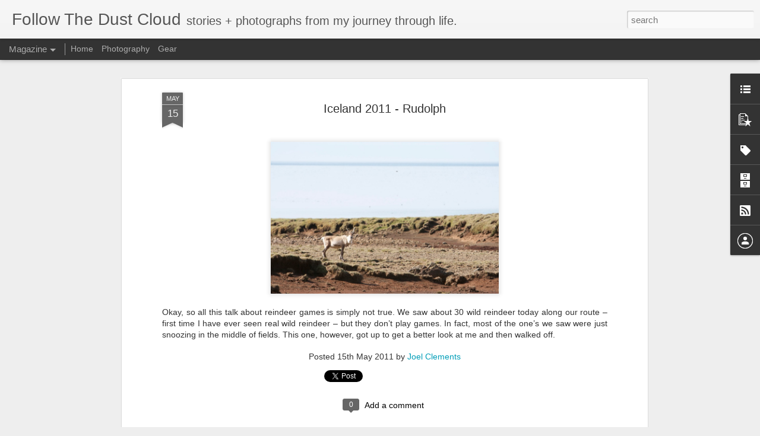

--- FILE ---
content_type: text/javascript; charset=UTF-8
request_url: http://www.followthedustcloud.com/?v=0&action=initial&widgetId=PopularPosts1&responseType=js&xssi_token=AOuZoY4u-kCswQSA6G_2tWGf0ZjcZlMkPA%3A1768785708605
body_size: 1269
content:
try {
_WidgetManager._HandleControllerResult('PopularPosts1', 'initial',{'title': 'Top Three Posts', 'showSnippets': true, 'showThumbnails': true, 'thumbnailSize': 72, 'showAuthor': false, 'showDate': false, 'posts': [{'id': '2786991242216901629', 'title': 'Iceland 2012 - Dj\xfapifj\xf6rdur', 'href': 'http://www.followthedustcloud.com/2012/05/djupifjordur.html', 'snippet': 'Dj\xfapifj\xf6rdur \u2026 I am pretty sure that is where I am. I have picked a quiet spot on the southeast shore of the fj\xf6rd at the base of mountains ...', 'thumbnail': 'https://blogger.googleusercontent.com/img/b/R29vZ2xl/AVvXsEglH0C2T5V8QV9Bt5BWmq30E8JhYz4KAHm79hOefMxl8k8ynAfRirJ7G9s5f_EVJHG1a5tiVTN0nV_XKg0rfBQV8bBJrl022_7gIUboV7fcF_JihNQ4iHOpWX_6WKsH1O-EzlHAY6dHvGFC/s72-c/', 'featuredImage': 'https://blogger.googleusercontent.com/img/b/R29vZ2xl/AVvXsEglH0C2T5V8QV9Bt5BWmq30E8JhYz4KAHm79hOefMxl8k8ynAfRirJ7G9s5f_EVJHG1a5tiVTN0nV_XKg0rfBQV8bBJrl022_7gIUboV7fcF_JihNQ4iHOpWX_6WKsH1O-EzlHAY6dHvGFC/'}, {'id': '6240049392380750331', 'title': 'The Kittiwake Coast', 'href': 'http://www.followthedustcloud.com/2016/07/the-kittiwake-coast.html', 'snippet': 'Another early morning. We got up at 6:00am, had a quick breakfast of cereal, toast (with homemade partridge berry jam), and coffee, packed t...', 'thumbnail': 'https://blogger.googleusercontent.com/img/b/R29vZ2xl/AVvXsEgt9BVbBXhLgdZtZLb8H98BfAeLrElMFM7qBry3fKW_2eSQXbmh9sk4tokYC6vXM01OR35uBiio613qgNXMpIDEpsbzDHw_Kcy9BKk3o9qBH0W1eIiKkIE0yqH7BcPR-NLtKhOgHyNcuUs/s72-c/blogger-image-1470942634.jpg', 'featuredImage': 'https://blogger.googleusercontent.com/img/b/R29vZ2xl/AVvXsEgt9BVbBXhLgdZtZLb8H98BfAeLrElMFM7qBry3fKW_2eSQXbmh9sk4tokYC6vXM01OR35uBiio613qgNXMpIDEpsbzDHw_Kcy9BKk3o9qBH0W1eIiKkIE0yqH7BcPR-NLtKhOgHyNcuUs/s640/blogger-image-1470942634.jpg'}, {'id': '4036565301480175997', 'title': '2018 Peru - Day 3', 'href': 'http://www.followthedustcloud.com/2018/02/2018-peru-day-3.html', 'snippet': '  Last night we had dinner at a great little restaurant called Amigos Cevic\xe9ria right across the street from the church in the middle of tow...', 'featuredImage': 'https://lh3.googleusercontent.com/blogger_img_proxy/[base64]'}]});
} catch (e) {
  if (typeof log != 'undefined') {
    log('HandleControllerResult failed: ' + e);
  }
}


--- FILE ---
content_type: text/javascript; charset=UTF-8
request_url: http://www.followthedustcloud.com/?v=0&action=initial&widgetId=PopularPosts1&responseType=js&xssi_token=AOuZoY4u-kCswQSA6G_2tWGf0ZjcZlMkPA%3A1768785708605
body_size: 1269
content:
try {
_WidgetManager._HandleControllerResult('PopularPosts1', 'initial',{'title': 'Top Three Posts', 'showSnippets': true, 'showThumbnails': true, 'thumbnailSize': 72, 'showAuthor': false, 'showDate': false, 'posts': [{'id': '2786991242216901629', 'title': 'Iceland 2012 - Dj\xfapifj\xf6rdur', 'href': 'http://www.followthedustcloud.com/2012/05/djupifjordur.html', 'snippet': 'Dj\xfapifj\xf6rdur \u2026 I am pretty sure that is where I am. I have picked a quiet spot on the southeast shore of the fj\xf6rd at the base of mountains ...', 'thumbnail': 'https://blogger.googleusercontent.com/img/b/R29vZ2xl/AVvXsEglH0C2T5V8QV9Bt5BWmq30E8JhYz4KAHm79hOefMxl8k8ynAfRirJ7G9s5f_EVJHG1a5tiVTN0nV_XKg0rfBQV8bBJrl022_7gIUboV7fcF_JihNQ4iHOpWX_6WKsH1O-EzlHAY6dHvGFC/s72-c/', 'featuredImage': 'https://blogger.googleusercontent.com/img/b/R29vZ2xl/AVvXsEglH0C2T5V8QV9Bt5BWmq30E8JhYz4KAHm79hOefMxl8k8ynAfRirJ7G9s5f_EVJHG1a5tiVTN0nV_XKg0rfBQV8bBJrl022_7gIUboV7fcF_JihNQ4iHOpWX_6WKsH1O-EzlHAY6dHvGFC/'}, {'id': '6240049392380750331', 'title': 'The Kittiwake Coast', 'href': 'http://www.followthedustcloud.com/2016/07/the-kittiwake-coast.html', 'snippet': 'Another early morning. We got up at 6:00am, had a quick breakfast of cereal, toast (with homemade partridge berry jam), and coffee, packed t...', 'thumbnail': 'https://blogger.googleusercontent.com/img/b/R29vZ2xl/AVvXsEgt9BVbBXhLgdZtZLb8H98BfAeLrElMFM7qBry3fKW_2eSQXbmh9sk4tokYC6vXM01OR35uBiio613qgNXMpIDEpsbzDHw_Kcy9BKk3o9qBH0W1eIiKkIE0yqH7BcPR-NLtKhOgHyNcuUs/s72-c/blogger-image-1470942634.jpg', 'featuredImage': 'https://blogger.googleusercontent.com/img/b/R29vZ2xl/AVvXsEgt9BVbBXhLgdZtZLb8H98BfAeLrElMFM7qBry3fKW_2eSQXbmh9sk4tokYC6vXM01OR35uBiio613qgNXMpIDEpsbzDHw_Kcy9BKk3o9qBH0W1eIiKkIE0yqH7BcPR-NLtKhOgHyNcuUs/s640/blogger-image-1470942634.jpg'}, {'id': '4036565301480175997', 'title': '2018 Peru - Day 3', 'href': 'http://www.followthedustcloud.com/2018/02/2018-peru-day-3.html', 'snippet': '  Last night we had dinner at a great little restaurant called Amigos Cevic\xe9ria right across the street from the church in the middle of tow...', 'featuredImage': 'https://lh3.googleusercontent.com/blogger_img_proxy/[base64]'}]});
} catch (e) {
  if (typeof log != 'undefined') {
    log('HandleControllerResult failed: ' + e);
  }
}


--- FILE ---
content_type: text/javascript; charset=UTF-8
request_url: http://www.followthedustcloud.com/?v=0&action=initial&widgetId=BlogArchive1&responseType=js&xssi_token=AOuZoY4u-kCswQSA6G_2tWGf0ZjcZlMkPA%3A1768785708605
body_size: 857
content:
try {
_WidgetManager._HandleControllerResult('BlogArchive1', 'initial',{'url': 'http://www.followthedustcloud.com/search?updated-min\x3d1969-12-31T19:00:00-05:00\x26updated-max\x3d292278994-08-17T07:12:55Z\x26max-results\x3d50', 'name': 'All Posts', 'expclass': 'expanded', 'toggleId': 'ALL-0', 'post-count': 116, 'data': [{'url': 'http://www.followthedustcloud.com/2018/', 'name': '2018', 'expclass': 'expanded', 'toggleId': 'YEARLY-1514782800000', 'post-count': 7, 'data': [{'url': 'http://www.followthedustcloud.com/2018/02/', 'name': 'February', 'expclass': 'expanded', 'toggleId': 'MONTHLY-1517461200000', 'post-count': 7, 'posts': [{'title': '2018 Peru - Day 6', 'url': 'http://www.followthedustcloud.com/2018/02/2018-peru-day-6.html'}, {'title': '2018 Peru - Day 5', 'url': 'http://www.followthedustcloud.com/2018/02/2018-peru-day-5.html'}, {'title': '2018 Peru - Day 4', 'url': 'http://www.followthedustcloud.com/2018/02/2018-peru-day-4.html'}, {'title': '2018 Peru - Day 3', 'url': 'http://www.followthedustcloud.com/2018/02/2018-peru-day-3.html'}, {'title': '2018 Peru - Day 2', 'url': 'http://www.followthedustcloud.com/2018/02/2018-peru-day-2.html'}, {'title': '2018 Peru - Day 1', 'url': 'http://www.followthedustcloud.com/2018/02/2018-peru-day-1.html'}, {'title': 'Peru 2018 - Prologue', 'url': 'http://www.followthedustcloud.com/2018/02/peru-2018-prologue.html'}]}]}, {'url': 'http://www.followthedustcloud.com/2016/', 'name': '2016', 'expclass': 'collapsed', 'toggleId': 'YEARLY-1451624400000', 'post-count': 19, 'data': [{'url': 'http://www.followthedustcloud.com/2016/08/', 'name': 'August', 'expclass': 'collapsed', 'toggleId': 'MONTHLY-1470024000000', 'post-count': 5}, {'url': 'http://www.followthedustcloud.com/2016/07/', 'name': 'July', 'expclass': 'collapsed', 'toggleId': 'MONTHLY-1467345600000', 'post-count': 14}]}, {'url': 'http://www.followthedustcloud.com/2015/', 'name': '2015', 'expclass': 'collapsed', 'toggleId': 'YEARLY-1420088400000', 'post-count': 13, 'data': [{'url': 'http://www.followthedustcloud.com/2015/06/', 'name': 'June', 'expclass': 'collapsed', 'toggleId': 'MONTHLY-1433131200000', 'post-count': 5}, {'url': 'http://www.followthedustcloud.com/2015/05/', 'name': 'May', 'expclass': 'collapsed', 'toggleId': 'MONTHLY-1430452800000', 'post-count': 2}, {'url': 'http://www.followthedustcloud.com/2015/04/', 'name': 'April', 'expclass': 'collapsed', 'toggleId': 'MONTHLY-1427860800000', 'post-count': 6}]}, {'url': 'http://www.followthedustcloud.com/2014/', 'name': '2014', 'expclass': 'collapsed', 'toggleId': 'YEARLY-1388552400000', 'post-count': 11, 'data': [{'url': 'http://www.followthedustcloud.com/2014/11/', 'name': 'November', 'expclass': 'collapsed', 'toggleId': 'MONTHLY-1414814400000', 'post-count': 1}, {'url': 'http://www.followthedustcloud.com/2014/03/', 'name': 'March', 'expclass': 'collapsed', 'toggleId': 'MONTHLY-1393650000000', 'post-count': 1}, {'url': 'http://www.followthedustcloud.com/2014/02/', 'name': 'February', 'expclass': 'collapsed', 'toggleId': 'MONTHLY-1391230800000', 'post-count': 9}]}, {'url': 'http://www.followthedustcloud.com/2013/', 'name': '2013', 'expclass': 'collapsed', 'toggleId': 'YEARLY-1357016400000', 'post-count': 8, 'data': [{'url': 'http://www.followthedustcloud.com/2013/02/', 'name': 'February', 'expclass': 'collapsed', 'toggleId': 'MONTHLY-1359694800000', 'post-count': 8}]}, {'url': 'http://www.followthedustcloud.com/2012/', 'name': '2012', 'expclass': 'collapsed', 'toggleId': 'YEARLY-1325394000000', 'post-count': 28, 'data': [{'url': 'http://www.followthedustcloud.com/2012/11/', 'name': 'November', 'expclass': 'collapsed', 'toggleId': 'MONTHLY-1351742400000', 'post-count': 3}, {'url': 'http://www.followthedustcloud.com/2012/05/', 'name': 'May', 'expclass': 'collapsed', 'toggleId': 'MONTHLY-1335844800000', 'post-count': 25}]}, {'url': 'http://www.followthedustcloud.com/2011/', 'name': '2011', 'expclass': 'collapsed', 'toggleId': 'YEARLY-1293858000000', 'post-count': 30, 'data': [{'url': 'http://www.followthedustcloud.com/2011/05/', 'name': 'May', 'expclass': 'collapsed', 'toggleId': 'MONTHLY-1304222400000', 'post-count': 11}, {'url': 'http://www.followthedustcloud.com/2011/04/', 'name': 'April', 'expclass': 'collapsed', 'toggleId': 'MONTHLY-1301630400000', 'post-count': 19}]}], 'toggleopen': 'MONTHLY-1517461200000', 'style': 'HIERARCHY', 'title': 'Blog Archive'});
} catch (e) {
  if (typeof log != 'undefined') {
    log('HandleControllerResult failed: ' + e);
  }
}


--- FILE ---
content_type: text/javascript; charset=UTF-8
request_url: http://www.followthedustcloud.com/?v=0&action=initial&widgetId=BlogArchive1&responseType=js&xssi_token=AOuZoY4u-kCswQSA6G_2tWGf0ZjcZlMkPA%3A1768785708605
body_size: 857
content:
try {
_WidgetManager._HandleControllerResult('BlogArchive1', 'initial',{'url': 'http://www.followthedustcloud.com/search?updated-min\x3d1969-12-31T19:00:00-05:00\x26updated-max\x3d292278994-08-17T07:12:55Z\x26max-results\x3d50', 'name': 'All Posts', 'expclass': 'expanded', 'toggleId': 'ALL-0', 'post-count': 116, 'data': [{'url': 'http://www.followthedustcloud.com/2018/', 'name': '2018', 'expclass': 'expanded', 'toggleId': 'YEARLY-1514782800000', 'post-count': 7, 'data': [{'url': 'http://www.followthedustcloud.com/2018/02/', 'name': 'February', 'expclass': 'expanded', 'toggleId': 'MONTHLY-1517461200000', 'post-count': 7, 'posts': [{'title': '2018 Peru - Day 6', 'url': 'http://www.followthedustcloud.com/2018/02/2018-peru-day-6.html'}, {'title': '2018 Peru - Day 5', 'url': 'http://www.followthedustcloud.com/2018/02/2018-peru-day-5.html'}, {'title': '2018 Peru - Day 4', 'url': 'http://www.followthedustcloud.com/2018/02/2018-peru-day-4.html'}, {'title': '2018 Peru - Day 3', 'url': 'http://www.followthedustcloud.com/2018/02/2018-peru-day-3.html'}, {'title': '2018 Peru - Day 2', 'url': 'http://www.followthedustcloud.com/2018/02/2018-peru-day-2.html'}, {'title': '2018 Peru - Day 1', 'url': 'http://www.followthedustcloud.com/2018/02/2018-peru-day-1.html'}, {'title': 'Peru 2018 - Prologue', 'url': 'http://www.followthedustcloud.com/2018/02/peru-2018-prologue.html'}]}]}, {'url': 'http://www.followthedustcloud.com/2016/', 'name': '2016', 'expclass': 'collapsed', 'toggleId': 'YEARLY-1451624400000', 'post-count': 19, 'data': [{'url': 'http://www.followthedustcloud.com/2016/08/', 'name': 'August', 'expclass': 'collapsed', 'toggleId': 'MONTHLY-1470024000000', 'post-count': 5}, {'url': 'http://www.followthedustcloud.com/2016/07/', 'name': 'July', 'expclass': 'collapsed', 'toggleId': 'MONTHLY-1467345600000', 'post-count': 14}]}, {'url': 'http://www.followthedustcloud.com/2015/', 'name': '2015', 'expclass': 'collapsed', 'toggleId': 'YEARLY-1420088400000', 'post-count': 13, 'data': [{'url': 'http://www.followthedustcloud.com/2015/06/', 'name': 'June', 'expclass': 'collapsed', 'toggleId': 'MONTHLY-1433131200000', 'post-count': 5}, {'url': 'http://www.followthedustcloud.com/2015/05/', 'name': 'May', 'expclass': 'collapsed', 'toggleId': 'MONTHLY-1430452800000', 'post-count': 2}, {'url': 'http://www.followthedustcloud.com/2015/04/', 'name': 'April', 'expclass': 'collapsed', 'toggleId': 'MONTHLY-1427860800000', 'post-count': 6}]}, {'url': 'http://www.followthedustcloud.com/2014/', 'name': '2014', 'expclass': 'collapsed', 'toggleId': 'YEARLY-1388552400000', 'post-count': 11, 'data': [{'url': 'http://www.followthedustcloud.com/2014/11/', 'name': 'November', 'expclass': 'collapsed', 'toggleId': 'MONTHLY-1414814400000', 'post-count': 1}, {'url': 'http://www.followthedustcloud.com/2014/03/', 'name': 'March', 'expclass': 'collapsed', 'toggleId': 'MONTHLY-1393650000000', 'post-count': 1}, {'url': 'http://www.followthedustcloud.com/2014/02/', 'name': 'February', 'expclass': 'collapsed', 'toggleId': 'MONTHLY-1391230800000', 'post-count': 9}]}, {'url': 'http://www.followthedustcloud.com/2013/', 'name': '2013', 'expclass': 'collapsed', 'toggleId': 'YEARLY-1357016400000', 'post-count': 8, 'data': [{'url': 'http://www.followthedustcloud.com/2013/02/', 'name': 'February', 'expclass': 'collapsed', 'toggleId': 'MONTHLY-1359694800000', 'post-count': 8}]}, {'url': 'http://www.followthedustcloud.com/2012/', 'name': '2012', 'expclass': 'collapsed', 'toggleId': 'YEARLY-1325394000000', 'post-count': 28, 'data': [{'url': 'http://www.followthedustcloud.com/2012/11/', 'name': 'November', 'expclass': 'collapsed', 'toggleId': 'MONTHLY-1351742400000', 'post-count': 3}, {'url': 'http://www.followthedustcloud.com/2012/05/', 'name': 'May', 'expclass': 'collapsed', 'toggleId': 'MONTHLY-1335844800000', 'post-count': 25}]}, {'url': 'http://www.followthedustcloud.com/2011/', 'name': '2011', 'expclass': 'collapsed', 'toggleId': 'YEARLY-1293858000000', 'post-count': 30, 'data': [{'url': 'http://www.followthedustcloud.com/2011/05/', 'name': 'May', 'expclass': 'collapsed', 'toggleId': 'MONTHLY-1304222400000', 'post-count': 11}, {'url': 'http://www.followthedustcloud.com/2011/04/', 'name': 'April', 'expclass': 'collapsed', 'toggleId': 'MONTHLY-1301630400000', 'post-count': 19}]}], 'toggleopen': 'MONTHLY-1517461200000', 'style': 'HIERARCHY', 'title': 'Blog Archive'});
} catch (e) {
  if (typeof log != 'undefined') {
    log('HandleControllerResult failed: ' + e);
  }
}


--- FILE ---
content_type: text/javascript; charset=UTF-8
request_url: http://www.followthedustcloud.com/?v=0&action=initial&widgetId=Label1&responseType=js&xssi_token=AOuZoY4u-kCswQSA6G_2tWGf0ZjcZlMkPA%3A1768785708605
body_size: 979
content:
try {
_WidgetManager._HandleControllerResult('Label1', 'initial',{'title': 'Labels', 'display': 'cloud', 'showFreqNumbers': true, 'labels': [{'name': '101 Airborne', 'count': 1, 'cssSize': 1, 'url': 'http://www.followthedustcloud.com/search/label/101%20Airborne'}, {'name': 'Adventure', 'count': 26, 'cssSize': 4, 'url': 'http://www.followthedustcloud.com/search/label/Adventure'}, {'name': 'art', 'count': 6, 'cssSize': 3, 'url': 'http://www.followthedustcloud.com/search/label/art'}, {'name': 'boating', 'count': 7, 'cssSize': 3, 'url': 'http://www.followthedustcloud.com/search/label/boating'}, {'name': 'Bonavista', 'count': 2, 'cssSize': 2, 'url': 'http://www.followthedustcloud.com/search/label/Bonavista'}, {'name': 'Bucket List', 'count': 1, 'cssSize': 1, 'url': 'http://www.followthedustcloud.com/search/label/Bucket%20List'}, {'name': 'caf\xe9', 'count': 2, 'cssSize': 2, 'url': 'http://www.followthedustcloud.com/search/label/caf%C3%A9'}, {'name': 'Canada', 'count': 14, 'cssSize': 4, 'url': 'http://www.followthedustcloud.com/search/label/Canada'}, {'name': 'Central America', 'count': 19, 'cssSize': 4, 'url': 'http://www.followthedustcloud.com/search/label/Central%20America'}, {'name': 'coffee', 'count': 1, 'cssSize': 1, 'url': 'http://www.followthedustcloud.com/search/label/coffee'}, {'name': 'craft beer', 'count': 1, 'cssSize': 1, 'url': 'http://www.followthedustcloud.com/search/label/craft%20beer'}, {'name': 'creative', 'count': 6, 'cssSize': 3, 'url': 'http://www.followthedustcloud.com/search/label/creative'}, {'name': 'creativity', 'count': 6, 'cssSize': 3, 'url': 'http://www.followthedustcloud.com/search/label/creativity'}, {'name': 'Cruising', 'count': 5, 'cssSize': 3, 'url': 'http://www.followthedustcloud.com/search/label/Cruising'}, {'name': 'culture', 'count': 2, 'cssSize': 2, 'url': 'http://www.followthedustcloud.com/search/label/culture'}, {'name': 'Deer Lake', 'count': 1, 'cssSize': 1, 'url': 'http://www.followthedustcloud.com/search/label/Deer%20Lake'}, {'name': 'Dental Mission', 'count': 36, 'cssSize': 5, 'url': 'http://www.followthedustcloud.com/search/label/Dental%20Mission'}, {'name': 'design', 'count': 6, 'cssSize': 3, 'url': 'http://www.followthedustcloud.com/search/label/design'}, {'name': 'Ecuador', 'count': 10, 'cssSize': 3, 'url': 'http://www.followthedustcloud.com/search/label/Ecuador'}, {'name': 'excuses', 'count': 1, 'cssSize': 1, 'url': 'http://www.followthedustcloud.com/search/label/excuses'}, {'name': 'fine art', 'count': 6, 'cssSize': 3, 'url': 'http://www.followthedustcloud.com/search/label/fine%20art'}, {'name': 'food', 'count': 3, 'cssSize': 2, 'url': 'http://www.followthedustcloud.com/search/label/food'}, {'name': 'France', 'count': 3, 'cssSize': 2, 'url': 'http://www.followthedustcloud.com/search/label/France'}, {'name': 'Gambo', 'count': 1, 'cssSize': 1, 'url': 'http://www.followthedustcloud.com/search/label/Gambo'}, {'name': 'graphic design', 'count': 6, 'cssSize': 3, 'url': 'http://www.followthedustcloud.com/search/label/graphic%20design'}, {'name': 'Gros Morne', 'count': 1, 'cssSize': 1, 'url': 'http://www.followthedustcloud.com/search/label/Gros%20Morne'}, {'name': 'Guatemala', 'count': 19, 'cssSize': 4, 'url': 'http://www.followthedustcloud.com/search/label/Guatemala'}, {'name': 'Humanitarian', 'count': 29, 'cssSize': 4, 'url': 'http://www.followthedustcloud.com/search/label/Humanitarian'}, {'name': 'Iceland', 'count': 33, 'cssSize': 4, 'url': 'http://www.followthedustcloud.com/search/label/Iceland'}, {'name': 'lake placid', 'count': 4, 'cssSize': 2, 'url': 'http://www.followthedustcloud.com/search/label/lake%20placid'}, {'name': 'music', 'count': 1, 'cssSize': 1, 'url': 'http://www.followthedustcloud.com/search/label/music'}, {'name': 'Newfoundland', 'count': 16, 'cssSize': 4, 'url': 'http://www.followthedustcloud.com/search/label/Newfoundland'}, {'name': 'Northwest Coast', 'count': 1, 'cssSize': 1, 'url': 'http://www.followthedustcloud.com/search/label/Northwest%20Coast'}, {'name': 'Peru', 'count': 5, 'cssSize': 3, 'url': 'http://www.followthedustcloud.com/search/label/Peru'}, {'name': 'Port au Choix', 'count': 2, 'cssSize': 2, 'url': 'http://www.followthedustcloud.com/search/label/Port%20au%20Choix'}, {'name': 'road trip', 'count': 30, 'cssSize': 4, 'url': 'http://www.followthedustcloud.com/search/label/road%20trip'}, {'name': 'Rocky Harbour', 'count': 1, 'cssSize': 1, 'url': 'http://www.followthedustcloud.com/search/label/Rocky%20Harbour'}, {'name': 'Saint-Pierre', 'count': 1, 'cssSize': 1, 'url': 'http://www.followthedustcloud.com/search/label/Saint-Pierre'}, {'name': 'skiing', 'count': 1, 'cssSize': 1, 'url': 'http://www.followthedustcloud.com/search/label/skiing'}, {'name': 'South America', 'count': 16, 'cssSize': 4, 'url': 'http://www.followthedustcloud.com/search/label/South%20America'}, {'name': 'Southern Gulf Islands', 'count': 2, 'cssSize': 2, 'url': 'http://www.followthedustcloud.com/search/label/Southern%20Gulf%20Islands'}, {'name': 'St. Pierre', 'count': 1, 'cssSize': 1, 'url': 'http://www.followthedustcloud.com/search/label/St.%20Pierre'}, {'name': 'Sunset', 'count': 1, 'cssSize': 1, 'url': 'http://www.followthedustcloud.com/search/label/Sunset'}, {'name': 'Travel', 'count': 56, 'cssSize': 5, 'url': 'http://www.followthedustcloud.com/search/label/Travel'}, {'name': 'Twillingate', 'count': 2, 'cssSize': 2, 'url': 'http://www.followthedustcloud.com/search/label/Twillingate'}, {'name': 'urban', 'count': 3, 'cssSize': 2, 'url': 'http://www.followthedustcloud.com/search/label/urban'}, {'name': 'USA', 'count': 1, 'cssSize': 1, 'url': 'http://www.followthedustcloud.com/search/label/USA'}, {'name': 'Vancouver', 'count': 5, 'cssSize': 3, 'url': 'http://www.followthedustcloud.com/search/label/Vancouver'}, {'name': 'Vikings', 'count': 1, 'cssSize': 1, 'url': 'http://www.followthedustcloud.com/search/label/Vikings'}, {'name': 'winter', 'count': 2, 'cssSize': 2, 'url': 'http://www.followthedustcloud.com/search/label/winter'}]});
} catch (e) {
  if (typeof log != 'undefined') {
    log('HandleControllerResult failed: ' + e);
  }
}


--- FILE ---
content_type: text/javascript; charset=UTF-8
request_url: http://www.followthedustcloud.com/?v=0&action=initial&widgetId=Label1&responseType=js&xssi_token=AOuZoY4u-kCswQSA6G_2tWGf0ZjcZlMkPA%3A1768785708605
body_size: 979
content:
try {
_WidgetManager._HandleControllerResult('Label1', 'initial',{'title': 'Labels', 'display': 'cloud', 'showFreqNumbers': true, 'labels': [{'name': '101 Airborne', 'count': 1, 'cssSize': 1, 'url': 'http://www.followthedustcloud.com/search/label/101%20Airborne'}, {'name': 'Adventure', 'count': 26, 'cssSize': 4, 'url': 'http://www.followthedustcloud.com/search/label/Adventure'}, {'name': 'art', 'count': 6, 'cssSize': 3, 'url': 'http://www.followthedustcloud.com/search/label/art'}, {'name': 'boating', 'count': 7, 'cssSize': 3, 'url': 'http://www.followthedustcloud.com/search/label/boating'}, {'name': 'Bonavista', 'count': 2, 'cssSize': 2, 'url': 'http://www.followthedustcloud.com/search/label/Bonavista'}, {'name': 'Bucket List', 'count': 1, 'cssSize': 1, 'url': 'http://www.followthedustcloud.com/search/label/Bucket%20List'}, {'name': 'caf\xe9', 'count': 2, 'cssSize': 2, 'url': 'http://www.followthedustcloud.com/search/label/caf%C3%A9'}, {'name': 'Canada', 'count': 14, 'cssSize': 4, 'url': 'http://www.followthedustcloud.com/search/label/Canada'}, {'name': 'Central America', 'count': 19, 'cssSize': 4, 'url': 'http://www.followthedustcloud.com/search/label/Central%20America'}, {'name': 'coffee', 'count': 1, 'cssSize': 1, 'url': 'http://www.followthedustcloud.com/search/label/coffee'}, {'name': 'craft beer', 'count': 1, 'cssSize': 1, 'url': 'http://www.followthedustcloud.com/search/label/craft%20beer'}, {'name': 'creative', 'count': 6, 'cssSize': 3, 'url': 'http://www.followthedustcloud.com/search/label/creative'}, {'name': 'creativity', 'count': 6, 'cssSize': 3, 'url': 'http://www.followthedustcloud.com/search/label/creativity'}, {'name': 'Cruising', 'count': 5, 'cssSize': 3, 'url': 'http://www.followthedustcloud.com/search/label/Cruising'}, {'name': 'culture', 'count': 2, 'cssSize': 2, 'url': 'http://www.followthedustcloud.com/search/label/culture'}, {'name': 'Deer Lake', 'count': 1, 'cssSize': 1, 'url': 'http://www.followthedustcloud.com/search/label/Deer%20Lake'}, {'name': 'Dental Mission', 'count': 36, 'cssSize': 5, 'url': 'http://www.followthedustcloud.com/search/label/Dental%20Mission'}, {'name': 'design', 'count': 6, 'cssSize': 3, 'url': 'http://www.followthedustcloud.com/search/label/design'}, {'name': 'Ecuador', 'count': 10, 'cssSize': 3, 'url': 'http://www.followthedustcloud.com/search/label/Ecuador'}, {'name': 'excuses', 'count': 1, 'cssSize': 1, 'url': 'http://www.followthedustcloud.com/search/label/excuses'}, {'name': 'fine art', 'count': 6, 'cssSize': 3, 'url': 'http://www.followthedustcloud.com/search/label/fine%20art'}, {'name': 'food', 'count': 3, 'cssSize': 2, 'url': 'http://www.followthedustcloud.com/search/label/food'}, {'name': 'France', 'count': 3, 'cssSize': 2, 'url': 'http://www.followthedustcloud.com/search/label/France'}, {'name': 'Gambo', 'count': 1, 'cssSize': 1, 'url': 'http://www.followthedustcloud.com/search/label/Gambo'}, {'name': 'graphic design', 'count': 6, 'cssSize': 3, 'url': 'http://www.followthedustcloud.com/search/label/graphic%20design'}, {'name': 'Gros Morne', 'count': 1, 'cssSize': 1, 'url': 'http://www.followthedustcloud.com/search/label/Gros%20Morne'}, {'name': 'Guatemala', 'count': 19, 'cssSize': 4, 'url': 'http://www.followthedustcloud.com/search/label/Guatemala'}, {'name': 'Humanitarian', 'count': 29, 'cssSize': 4, 'url': 'http://www.followthedustcloud.com/search/label/Humanitarian'}, {'name': 'Iceland', 'count': 33, 'cssSize': 4, 'url': 'http://www.followthedustcloud.com/search/label/Iceland'}, {'name': 'lake placid', 'count': 4, 'cssSize': 2, 'url': 'http://www.followthedustcloud.com/search/label/lake%20placid'}, {'name': 'music', 'count': 1, 'cssSize': 1, 'url': 'http://www.followthedustcloud.com/search/label/music'}, {'name': 'Newfoundland', 'count': 16, 'cssSize': 4, 'url': 'http://www.followthedustcloud.com/search/label/Newfoundland'}, {'name': 'Northwest Coast', 'count': 1, 'cssSize': 1, 'url': 'http://www.followthedustcloud.com/search/label/Northwest%20Coast'}, {'name': 'Peru', 'count': 5, 'cssSize': 3, 'url': 'http://www.followthedustcloud.com/search/label/Peru'}, {'name': 'Port au Choix', 'count': 2, 'cssSize': 2, 'url': 'http://www.followthedustcloud.com/search/label/Port%20au%20Choix'}, {'name': 'road trip', 'count': 30, 'cssSize': 4, 'url': 'http://www.followthedustcloud.com/search/label/road%20trip'}, {'name': 'Rocky Harbour', 'count': 1, 'cssSize': 1, 'url': 'http://www.followthedustcloud.com/search/label/Rocky%20Harbour'}, {'name': 'Saint-Pierre', 'count': 1, 'cssSize': 1, 'url': 'http://www.followthedustcloud.com/search/label/Saint-Pierre'}, {'name': 'skiing', 'count': 1, 'cssSize': 1, 'url': 'http://www.followthedustcloud.com/search/label/skiing'}, {'name': 'South America', 'count': 16, 'cssSize': 4, 'url': 'http://www.followthedustcloud.com/search/label/South%20America'}, {'name': 'Southern Gulf Islands', 'count': 2, 'cssSize': 2, 'url': 'http://www.followthedustcloud.com/search/label/Southern%20Gulf%20Islands'}, {'name': 'St. Pierre', 'count': 1, 'cssSize': 1, 'url': 'http://www.followthedustcloud.com/search/label/St.%20Pierre'}, {'name': 'Sunset', 'count': 1, 'cssSize': 1, 'url': 'http://www.followthedustcloud.com/search/label/Sunset'}, {'name': 'Travel', 'count': 56, 'cssSize': 5, 'url': 'http://www.followthedustcloud.com/search/label/Travel'}, {'name': 'Twillingate', 'count': 2, 'cssSize': 2, 'url': 'http://www.followthedustcloud.com/search/label/Twillingate'}, {'name': 'urban', 'count': 3, 'cssSize': 2, 'url': 'http://www.followthedustcloud.com/search/label/urban'}, {'name': 'USA', 'count': 1, 'cssSize': 1, 'url': 'http://www.followthedustcloud.com/search/label/USA'}, {'name': 'Vancouver', 'count': 5, 'cssSize': 3, 'url': 'http://www.followthedustcloud.com/search/label/Vancouver'}, {'name': 'Vikings', 'count': 1, 'cssSize': 1, 'url': 'http://www.followthedustcloud.com/search/label/Vikings'}, {'name': 'winter', 'count': 2, 'cssSize': 2, 'url': 'http://www.followthedustcloud.com/search/label/winter'}]});
} catch (e) {
  if (typeof log != 'undefined') {
    log('HandleControllerResult failed: ' + e);
  }
}


--- FILE ---
content_type: text/javascript; charset=UTF-8
request_url: http://www.followthedustcloud.com/?v=0&action=initial&widgetId=LinkList1&responseType=js&xssi_token=AOuZoY4u-kCswQSA6G_2tWGf0ZjcZlMkPA%3A1768785708605
body_size: 409
content:
try {
_WidgetManager._HandleControllerResult('LinkList1', 'initial',{'title': 'Links', 'sorting': 'alpha', 'shownum': -1, 'links': [{'name': 'My Google+', 'target': 'https://plus.google.com/115685677266404527123/posts?utm_source\x3dchrome_ntp_icon\x26utm_medium\x3dchrome_app\x26utm_campaign\x3dchrome'}, {'name': 'My Photo\x27s on Facebook', 'target': 'https://www.facebook.com/joel.clements.photography?sk\x3dwall'}, {'name': 'My Photo\x27s on Flickr', 'target': 'http://www.flickr.com/photos/9466182@N03/'}, {'name': 'My Pinterest', 'target': 'http://www.pinterest.com/joelclements/'}]});
} catch (e) {
  if (typeof log != 'undefined') {
    log('HandleControllerResult failed: ' + e);
  }
}


--- FILE ---
content_type: text/javascript; charset=UTF-8
request_url: http://www.followthedustcloud.com/?v=0&action=initial&widgetId=LinkList1&responseType=js&xssi_token=AOuZoY4u-kCswQSA6G_2tWGf0ZjcZlMkPA%3A1768785708605
body_size: 409
content:
try {
_WidgetManager._HandleControllerResult('LinkList1', 'initial',{'title': 'Links', 'sorting': 'alpha', 'shownum': -1, 'links': [{'name': 'My Google+', 'target': 'https://plus.google.com/115685677266404527123/posts?utm_source\x3dchrome_ntp_icon\x26utm_medium\x3dchrome_app\x26utm_campaign\x3dchrome'}, {'name': 'My Photo\x27s on Facebook', 'target': 'https://www.facebook.com/joel.clements.photography?sk\x3dwall'}, {'name': 'My Photo\x27s on Flickr', 'target': 'http://www.flickr.com/photos/9466182@N03/'}, {'name': 'My Pinterest', 'target': 'http://www.pinterest.com/joelclements/'}]});
} catch (e) {
  if (typeof log != 'undefined') {
    log('HandleControllerResult failed: ' + e);
  }
}
